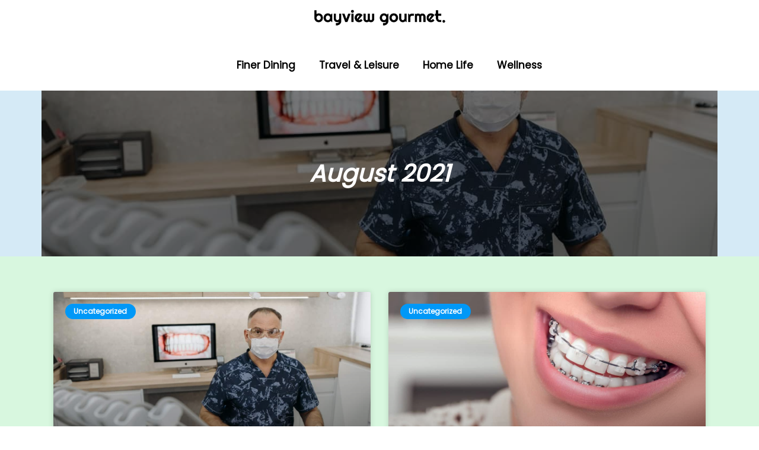

--- FILE ---
content_type: text/css
request_url: https://bayviewgourmet.com/wp-content/uploads/elementor/css/post-502.css?ver=1742893509
body_size: 830
content:
.elementor-502 .elementor-element.elementor-element-bfa4528:not(.elementor-motion-effects-element-type-background), .elementor-502 .elementor-element.elementor-element-bfa4528 > .elementor-motion-effects-container > .elementor-motion-effects-layer{background-color:#222222;}.elementor-502 .elementor-element.elementor-element-bfa4528{transition:background 0.3s, border 0.3s, border-radius 0.3s, box-shadow 0.3s;padding:20px 0px 20px 0px;}.elementor-502 .elementor-element.elementor-element-bfa4528 > .elementor-background-overlay{transition:background 0.3s, border-radius 0.3s, opacity 0.3s;}.elementor-502 .elementor-element.elementor-element-748aa21 > .elementor-container{max-width:1225px;}.elementor-bc-flex-widget .elementor-502 .elementor-element.elementor-element-b30a337.elementor-column .elementor-widget-wrap{align-items:center;}.elementor-502 .elementor-element.elementor-element-b30a337.elementor-column.elementor-element[data-element_type="column"] > .elementor-widget-wrap.elementor-element-populated{align-content:center;align-items:center;}.elementor-502 .elementor-element.elementor-element-ca85f2c{text-align:center;}.elementor-502 .elementor-element.elementor-element-e5f41ed .elementor-heading-title{color:#ffffff;font-size:12px;font-weight:600;}.elementor-502 .elementor-element.elementor-element-f8d72d1 .elementor-nav-menu .elementor-item{font-size:12px;font-weight:600;text-decoration:underline;}.elementor-502 .elementor-element.elementor-element-f8d72d1 .elementor-nav-menu--main .elementor-item{color:#ffffff;fill:#ffffff;padding-left:0px;padding-right:0px;padding-top:0px;padding-bottom:0px;}.elementor-502 .elementor-element.elementor-element-f8d72d1 .elementor-nav-menu--main .elementor-item:hover,
					.elementor-502 .elementor-element.elementor-element-f8d72d1 .elementor-nav-menu--main .elementor-item.elementor-item-active,
					.elementor-502 .elementor-element.elementor-element-f8d72d1 .elementor-nav-menu--main .elementor-item.highlighted,
					.elementor-502 .elementor-element.elementor-element-f8d72d1 .elementor-nav-menu--main .elementor-item:focus{color:#75f497;fill:#75f497;}.elementor-502 .elementor-element.elementor-element-f8d72d1 .elementor-nav-menu--main .elementor-item.elementor-item-active{color:#ffffff;}.elementor-502 .elementor-element.elementor-element-f8d72d1{--e-nav-menu-horizontal-menu-item-margin:calc( 20px / 2 );}.elementor-502 .elementor-element.elementor-element-f8d72d1 .elementor-nav-menu--main:not(.elementor-nav-menu--layout-horizontal) .elementor-nav-menu > li:not(:last-child){margin-bottom:20px;}.elementor-502 .elementor-element.elementor-element-f8d72d1 .elementor-nav-menu--dropdown a, .elementor-502 .elementor-element.elementor-element-f8d72d1 .elementor-menu-toggle{color:#ffffff;}.elementor-502 .elementor-element.elementor-element-f8d72d1 .elementor-nav-menu--dropdown{background-color:#222222;}.elementor-502 .elementor-element.elementor-element-f8d72d1 .elementor-nav-menu--dropdown a:hover,
					.elementor-502 .elementor-element.elementor-element-f8d72d1 .elementor-nav-menu--dropdown a.elementor-item-active,
					.elementor-502 .elementor-element.elementor-element-f8d72d1 .elementor-nav-menu--dropdown a.highlighted,
					.elementor-502 .elementor-element.elementor-element-f8d72d1 .elementor-menu-toggle:hover{color:#ffffff;}.elementor-502 .elementor-element.elementor-element-f8d72d1 .elementor-nav-menu--dropdown a.elementor-item-active{color:#ffffff;background-color:#222222;}.elementor-502 .elementor-element.elementor-element-15820a6 .elementor-heading-title{color:#ffffff;font-size:12px;font-weight:600;}.elementor-502 .elementor-element.elementor-element-29765fd .elementor-nav-menu .elementor-item{font-size:12px;font-weight:600;text-decoration:underline;}.elementor-502 .elementor-element.elementor-element-29765fd .elementor-nav-menu--main .elementor-item{color:#ffffff;fill:#ffffff;padding-left:0px;padding-right:0px;padding-top:0px;padding-bottom:0px;}.elementor-502 .elementor-element.elementor-element-29765fd .elementor-nav-menu--main .elementor-item:hover,
					.elementor-502 .elementor-element.elementor-element-29765fd .elementor-nav-menu--main .elementor-item.elementor-item-active,
					.elementor-502 .elementor-element.elementor-element-29765fd .elementor-nav-menu--main .elementor-item.highlighted,
					.elementor-502 .elementor-element.elementor-element-29765fd .elementor-nav-menu--main .elementor-item:focus{color:#75f497;fill:#75f497;}.elementor-502 .elementor-element.elementor-element-29765fd .elementor-nav-menu--main .elementor-item.elementor-item-active{color:#ffffff;}.elementor-502 .elementor-element.elementor-element-29765fd{--e-nav-menu-horizontal-menu-item-margin:calc( 20px / 2 );}.elementor-502 .elementor-element.elementor-element-29765fd .elementor-nav-menu--main:not(.elementor-nav-menu--layout-horizontal) .elementor-nav-menu > li:not(:last-child){margin-bottom:20px;}.elementor-502 .elementor-element.elementor-element-29765fd .elementor-nav-menu--dropdown a, .elementor-502 .elementor-element.elementor-element-29765fd .elementor-menu-toggle{color:#ffffff;}.elementor-502 .elementor-element.elementor-element-29765fd .elementor-nav-menu--dropdown{background-color:#222222;}.elementor-502 .elementor-element.elementor-element-29765fd .elementor-nav-menu--dropdown a:hover,
					.elementor-502 .elementor-element.elementor-element-29765fd .elementor-nav-menu--dropdown a.elementor-item-active,
					.elementor-502 .elementor-element.elementor-element-29765fd .elementor-nav-menu--dropdown a.highlighted,
					.elementor-502 .elementor-element.elementor-element-29765fd .elementor-menu-toggle:hover{color:#ffffff;}.elementor-502 .elementor-element.elementor-element-29765fd .elementor-nav-menu--dropdown a.elementor-item-active{color:#ffffff;background-color:#222222;}.elementor-502 .elementor-element.elementor-element-6e31985{text-align:center;}.elementor-502 .elementor-element.elementor-element-6e31985 .elementor-heading-title{color:#FFFFFF;font-size:13px;}.elementor-502 .elementor-element.elementor-element-6e31985 > .elementor-widget-container{margin:20px 0px 0px 0px;}@media(max-width:767px){.elementor-502 .elementor-element.elementor-element-f8d72d1 .elementor-nav-menu--dropdown a{padding-left:0px;padding-right:0px;padding-top:5px;padding-bottom:5px;}.elementor-502 .elementor-element.elementor-element-29765fd .elementor-nav-menu--dropdown a{padding-left:0px;padding-right:0px;padding-top:5px;padding-bottom:5px;}}

--- FILE ---
content_type: text/css
request_url: https://bayviewgourmet.com/wp-content/uploads/elementor/css/post-515.css?ver=1742896399
body_size: 945
content:
.elementor-515 .elementor-element.elementor-element-9b7e011:not(.elementor-motion-effects-element-type-background), .elementor-515 .elementor-element.elementor-element-9b7e011 > .elementor-motion-effects-container > .elementor-motion-effects-layer{background-color:#d5eaf6;}.elementor-515 .elementor-element.elementor-element-9b7e011{transition:background 0.3s, border 0.3s, border-radius 0.3s, box-shadow 0.3s;}.elementor-515 .elementor-element.elementor-element-9b7e011 > .elementor-background-overlay{transition:background 0.3s, border-radius 0.3s, opacity 0.3s;}.elementor-515 .elementor-element.elementor-element-25ee258 > .elementor-element-populated{padding:0px 0px 0px 0px;}.elementor-515 .elementor-element.elementor-element-dd94e05 > .elementor-container > .elementor-column > .elementor-widget-wrap{align-content:center;align-items:center;}.elementor-515 .elementor-element.elementor-element-dd94e05:not(.elementor-motion-effects-element-type-background), .elementor-515 .elementor-element.elementor-element-dd94e05 > .elementor-motion-effects-container > .elementor-motion-effects-layer{background-position:center center;background-repeat:no-repeat;background-size:cover;}.elementor-515 .elementor-element.elementor-element-dd94e05 > .elementor-background-overlay{background-color:#000000;opacity:0.5;transition:background 0.3s, border-radius 0.3s, opacity 0.3s;}.elementor-515 .elementor-element.elementor-element-dd94e05{transition:background 0.3s, border 0.3s, border-radius 0.3s, box-shadow 0.3s;padding:0px 0px 0px 0px;}.elementor-515 .elementor-element.elementor-element-5a7112f > .elementor-element-populated{padding:0px 0px 0px 0px;}.elementor-515 .elementor-element.elementor-element-f3e4f9e{--spacer-size:100px;}.elementor-515 .elementor-element.elementor-element-545ff95{text-align:center;}.elementor-515 .elementor-element.elementor-element-545ff95 .elementor-heading-title{color:#ffffff;font-size:40px;font-weight:600;font-style:italic;}.elementor-515 .elementor-element.elementor-element-80472b7{--spacer-size:100px;}.elementor-515 .elementor-element.elementor-element-82a90a3:not(.elementor-motion-effects-element-type-background), .elementor-515 .elementor-element.elementor-element-82a90a3 > .elementor-motion-effects-container > .elementor-motion-effects-layer{background-color:#d8f7df;}.elementor-515 .elementor-element.elementor-element-82a90a3{transition:background 0.3s, border 0.3s, border-radius 0.3s, box-shadow 0.3s;}.elementor-515 .elementor-element.elementor-element-82a90a3 > .elementor-background-overlay{transition:background 0.3s, border-radius 0.3s, opacity 0.3s;}.elementor-515 .elementor-element.elementor-element-a820c04 > .elementor-container{max-width:1225px;}.elementor-515 .elementor-element.elementor-element-a820c04{padding:40px 0px 60px 0px;}.elementor-515 .elementor-element.elementor-element-e69912d .elementor-posts-container .elementor-post__thumbnail{padding-bottom:calc( 0.55 * 100% );}.elementor-515 .elementor-element.elementor-element-e69912d:after{content:"0.55";}.elementor-515 .elementor-element.elementor-element-e69912d .elementor-post__meta-data span + span:before{content:"•";}.elementor-515 .elementor-element.elementor-element-e69912d{--grid-column-gap:30px;--grid-row-gap:35px;}.elementor-515 .elementor-element.elementor-element-e69912d .elementor-post__card{background-color:#d5eaf7;}.elementor-515 .elementor-element.elementor-element-e69912d .elementor-post__card .elementor-post__meta-data{border-top-color:#bababa;}.elementor-515 .elementor-element.elementor-element-e69912d .elementor-post__text{margin-top:0px;}.elementor-515 .elementor-element.elementor-element-e69912d .elementor-post__badge{left:0;}.elementor-515 .elementor-element.elementor-element-e69912d .elementor-post__card .elementor-post__badge{background-color:#0098f7;color:#ffffff;font-size:12px;margin:20px;font-weight:600;text-transform:capitalize;}.elementor-515 .elementor-element.elementor-element-e69912d .elementor-post__title, .elementor-515 .elementor-element.elementor-element-e69912d .elementor-post__title a{color:#222222;font-weight:600;letter-spacing:-0.3px;}.elementor-515 .elementor-element.elementor-element-e69912d .elementor-post__title{margin-bottom:10px;}.elementor-515 .elementor-element.elementor-element-e69912d .elementor-post__meta-data{color:#54595f;font-size:12px;font-weight:600;}.elementor-515 .elementor-element.elementor-element-e69912d .elementor-post__excerpt p{color:#54595f;}.elementor-515 .elementor-element.elementor-element-e69912d .elementor-post__read-more{color:#0098f7;}.elementor-515 .elementor-element.elementor-element-e69912d a.elementor-post__read-more{font-weight:600;text-transform:capitalize;}.elementor-515 .elementor-element.elementor-element-e69912d .elementor-pagination{text-align:center;font-size:18px;font-weight:600;line-height:5em;}.elementor-515 .elementor-element.elementor-element-e69912d .elementor-pagination .page-numbers:not(.dots){color:#000000;}.elementor-515 .elementor-element.elementor-element-e69912d .elementor-pagination a.page-numbers:hover{color:#0098f7;}.elementor-515 .elementor-element.elementor-element-e69912d .elementor-pagination .page-numbers.current{color:#0098f7;}body:not(.rtl) .elementor-515 .elementor-element.elementor-element-e69912d .elementor-pagination .page-numbers:not(:first-child){margin-left:calc( 10px/2 );}body:not(.rtl) .elementor-515 .elementor-element.elementor-element-e69912d .elementor-pagination .page-numbers:not(:last-child){margin-right:calc( 10px/2 );}body.rtl .elementor-515 .elementor-element.elementor-element-e69912d .elementor-pagination .page-numbers:not(:first-child){margin-right:calc( 10px/2 );}body.rtl .elementor-515 .elementor-element.elementor-element-e69912d .elementor-pagination .page-numbers:not(:last-child){margin-left:calc( 10px/2 );}@media(max-width:767px){.elementor-515 .elementor-element.elementor-element-e69912d .elementor-posts-container .elementor-post__thumbnail{padding-bottom:calc( 0.5 * 100% );}.elementor-515 .elementor-element.elementor-element-e69912d:after{content:"0.5";}}